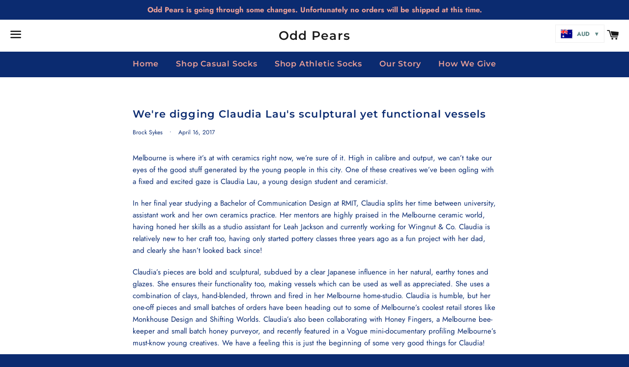

--- FILE ---
content_type: text/html; charset=utf-8
request_url: https://www.oddpears.com/blogs/blog/were-digging-claudia-laus-sculptural-yet-functional-vessels?page=1
body_size: 18671
content:
<!doctype html>
<html class="no-js" lang="en">
<head>

  <meta charset="utf-8">
  <meta http-equiv="X-UA-Compatible" content="IE=edge">
  <meta name="viewport" content="width=device-width,initial-scale=1">

  <meta name="theme-color" content="#ffffff">

  
    <link rel="shortcut icon" href="//www.oddpears.com/cdn/shop/files/op-logo_32x32.png?v=1613526316" type="image/png" />
  

  <link rel="canonical" href="https://www.oddpears.com/blogs/blog/were-digging-claudia-laus-sculptural-yet-functional-vessels">

  <title>
  We&#39;re digging Claudia Lau&#39;s sculptural yet functional vessels &ndash; Odd Pears
  </title>

  
    <meta name="description" content="Melbourne is where it’s at with ceramics right now, we’re sure of it. High in calibre and output, we can’t take our eyes of the good stuff generated by the young people in this city. One of these creatives we’ve been ogling with a fixed and excited gaze is Claudia Lau, a young design student and ceramicist. In her fina">
  

  <!-- /snippets/social-meta-tags.liquid -->




<meta property="og:site_name" content="Odd Pears">
<meta property="og:url" content="https://www.oddpears.com/blogs/blog/were-digging-claudia-laus-sculptural-yet-functional-vessels">
<meta property="og:title" content="We're digging Claudia Lau's sculptural yet functional vessels">
<meta property="og:type" content="article">
<meta property="og:description" content="Melbourne is where it’s at with ceramics right now, we’re sure of it. High in calibre and output, we can’t take our eyes of the good stuff generated by the young people in this city. One of these creatives we’ve been ogling with a fixed and excited gaze is Claudia Lau, a young design student and ceramicist.
In her final year studying a Bachelor of Communication Design at RMIT, Claudia splits her time between university, assistant work and her own ceramics practice. Her mentors are highly praised in the Melbourne ceramic world, having honed her skills as a studio assistant for Leah Jackson and currently working for Wingnut &amp; Co. Claudia is relatively new to her craft too, having only started pottery classes three years ago as a fun project with her dad, and clearly she hasn’t looked back since!
Claudia’s pieces are bold and sculptural, subdued by a clear Japanese influence in her natural, earthy tones and glazes. She ensures their functionality too, making vessels which can be used as well as appreciated. She uses a combination of clays, hand-blended, thrown and fired in her Melbourne home-studio. Claudia is humble, but her one-off pieces and small batches of orders have been heading out to some of Melbourne’s coolest retail stores like Monkhouse Design and Shifting Worlds. Claudia’s also been collaborating with Honey Fingers, a Melbourne bee-keeper and small batch honey purveyor, and recently featured in a Vogue mini-documentary profiling Melbourne’s must-know young creatives. We have a feeling this is just the beginning of some very good things for Claudia!

See more from Claudia Lau —
Website Instagram">

<meta property="og:image" content="http://www.oddpears.com/cdn/shop/articles/CL-cover_1200x1200.jpg?v=1492398833">
<meta property="og:image:secure_url" content="https://www.oddpears.com/cdn/shop/articles/CL-cover_1200x1200.jpg?v=1492398833">


<meta name="twitter:card" content="summary_large_image">
<meta name="twitter:title" content="We're digging Claudia Lau's sculptural yet functional vessels">
<meta name="twitter:description" content="Melbourne is where it’s at with ceramics right now, we’re sure of it. High in calibre and output, we can’t take our eyes of the good stuff generated by the young people in this city. One of these creatives we’ve been ogling with a fixed and excited gaze is Claudia Lau, a young design student and ceramicist.
In her final year studying a Bachelor of Communication Design at RMIT, Claudia splits her time between university, assistant work and her own ceramics practice. Her mentors are highly praised in the Melbourne ceramic world, having honed her skills as a studio assistant for Leah Jackson and currently working for Wingnut &amp; Co. Claudia is relatively new to her craft too, having only started pottery classes three years ago as a fun project with her dad, and clearly she hasn’t looked back since!
Claudia’s pieces are bold and sculptural, subdued by a clear Japanese influence in her natural, earthy tones and glazes. She ensures their functionality too, making vessels which can be used as well as appreciated. She uses a combination of clays, hand-blended, thrown and fired in her Melbourne home-studio. Claudia is humble, but her one-off pieces and small batches of orders have been heading out to some of Melbourne’s coolest retail stores like Monkhouse Design and Shifting Worlds. Claudia’s also been collaborating with Honey Fingers, a Melbourne bee-keeper and small batch honey purveyor, and recently featured in a Vogue mini-documentary profiling Melbourne’s must-know young creatives. We have a feeling this is just the beginning of some very good things for Claudia!

See more from Claudia Lau —
Website Instagram">


  <link href="//www.oddpears.com/cdn/shop/t/12/assets/theme.scss.css?v=12323255775019270441759259563" rel="stylesheet" type="text/css" media="all" />

  <script>
    window.theme = window.theme || {};
    theme.strings = {
      cartEmpty: "Your cart is currently empty.",
      savingHtml: "You're saving [savings]",
      addToCart: "Add to cart",
      soldOut: "Sold out",
      unavailable: "Unavailable",
      addressError: "Error looking up that address",
      addressNoResults: "No results for that address",
      addressQueryLimit: "You have exceeded the Google API usage limit. Consider upgrading to a \u003ca href=\"https:\/\/developers.google.com\/maps\/premium\/usage-limits\"\u003ePremium Plan\u003c\/a\u003e.",
      authError: "There was a problem authenticating your Google Maps API Key."
    };
    theme.settings = {
      cartType: "drawer",
      moneyFormat: "\u003cspan class=money\u003e${{amount}}\u003c\/span\u003e"
    };
  </script>

  <script src="//www.oddpears.com/cdn/shop/t/12/assets/lazysizes.min.js?v=155223123402716617051578908301" async="async"></script>

  

  <script src="//www.oddpears.com/cdn/shop/t/12/assets/vendor.js?v=141188699437036237251578908303" defer="defer"></script>

  <script src="//www.oddpears.com/cdn/shopifycloud/storefront/assets/themes_support/option_selection-b017cd28.js" defer="defer"></script>

  <script src="//www.oddpears.com/cdn/shop/t/12/assets/theme.js?v=63561349323262567961578908310" defer="defer"></script>

  <script>window.performance && window.performance.mark && window.performance.mark('shopify.content_for_header.start');</script><meta name="google-site-verification" content="1ossqO7kk8UD3Fj0upfUafRYZF0mejnfFLtBr4kBNDk">
<meta id="shopify-digital-wallet" name="shopify-digital-wallet" content="/2883586/digital_wallets/dialog">
<meta name="shopify-checkout-api-token" content="8b55a2a2a5eabf517a56eb33f8a5aa19">
<meta id="in-context-paypal-metadata" data-shop-id="2883586" data-venmo-supported="false" data-environment="production" data-locale="en_US" data-paypal-v4="true" data-currency="AUD">
<link rel="alternate" type="application/atom+xml" title="Feed" href="/blogs/blog.atom" />
<script async="async" src="/checkouts/internal/preloads.js?locale=en-AU"></script>
<link rel="preconnect" href="https://shop.app" crossorigin="anonymous">
<script async="async" src="https://shop.app/checkouts/internal/preloads.js?locale=en-AU&shop_id=2883586" crossorigin="anonymous"></script>
<script id="shopify-features" type="application/json">{"accessToken":"8b55a2a2a5eabf517a56eb33f8a5aa19","betas":["rich-media-storefront-analytics"],"domain":"www.oddpears.com","predictiveSearch":true,"shopId":2883586,"locale":"en"}</script>
<script>var Shopify = Shopify || {};
Shopify.shop = "oddpears.myshopify.com";
Shopify.locale = "en";
Shopify.currency = {"active":"AUD","rate":"1.0"};
Shopify.country = "AU";
Shopify.theme = {"name":"Boundless","id":80581984346,"schema_name":"Boundless","schema_version":"9.0.0","theme_store_id":766,"role":"main"};
Shopify.theme.handle = "null";
Shopify.theme.style = {"id":null,"handle":null};
Shopify.cdnHost = "www.oddpears.com/cdn";
Shopify.routes = Shopify.routes || {};
Shopify.routes.root = "/";</script>
<script type="module">!function(o){(o.Shopify=o.Shopify||{}).modules=!0}(window);</script>
<script>!function(o){function n(){var o=[];function n(){o.push(Array.prototype.slice.apply(arguments))}return n.q=o,n}var t=o.Shopify=o.Shopify||{};t.loadFeatures=n(),t.autoloadFeatures=n()}(window);</script>
<script>
  window.ShopifyPay = window.ShopifyPay || {};
  window.ShopifyPay.apiHost = "shop.app\/pay";
  window.ShopifyPay.redirectState = null;
</script>
<script id="shop-js-analytics" type="application/json">{"pageType":"article"}</script>
<script defer="defer" async type="module" src="//www.oddpears.com/cdn/shopifycloud/shop-js/modules/v2/client.init-shop-cart-sync_BT-GjEfc.en.esm.js"></script>
<script defer="defer" async type="module" src="//www.oddpears.com/cdn/shopifycloud/shop-js/modules/v2/chunk.common_D58fp_Oc.esm.js"></script>
<script defer="defer" async type="module" src="//www.oddpears.com/cdn/shopifycloud/shop-js/modules/v2/chunk.modal_xMitdFEc.esm.js"></script>
<script type="module">
  await import("//www.oddpears.com/cdn/shopifycloud/shop-js/modules/v2/client.init-shop-cart-sync_BT-GjEfc.en.esm.js");
await import("//www.oddpears.com/cdn/shopifycloud/shop-js/modules/v2/chunk.common_D58fp_Oc.esm.js");
await import("//www.oddpears.com/cdn/shopifycloud/shop-js/modules/v2/chunk.modal_xMitdFEc.esm.js");

  window.Shopify.SignInWithShop?.initShopCartSync?.({"fedCMEnabled":true,"windoidEnabled":true});

</script>
<script>
  window.Shopify = window.Shopify || {};
  if (!window.Shopify.featureAssets) window.Shopify.featureAssets = {};
  window.Shopify.featureAssets['shop-js'] = {"shop-cart-sync":["modules/v2/client.shop-cart-sync_DZOKe7Ll.en.esm.js","modules/v2/chunk.common_D58fp_Oc.esm.js","modules/v2/chunk.modal_xMitdFEc.esm.js"],"init-fed-cm":["modules/v2/client.init-fed-cm_B6oLuCjv.en.esm.js","modules/v2/chunk.common_D58fp_Oc.esm.js","modules/v2/chunk.modal_xMitdFEc.esm.js"],"shop-cash-offers":["modules/v2/client.shop-cash-offers_D2sdYoxE.en.esm.js","modules/v2/chunk.common_D58fp_Oc.esm.js","modules/v2/chunk.modal_xMitdFEc.esm.js"],"shop-login-button":["modules/v2/client.shop-login-button_QeVjl5Y3.en.esm.js","modules/v2/chunk.common_D58fp_Oc.esm.js","modules/v2/chunk.modal_xMitdFEc.esm.js"],"pay-button":["modules/v2/client.pay-button_DXTOsIq6.en.esm.js","modules/v2/chunk.common_D58fp_Oc.esm.js","modules/v2/chunk.modal_xMitdFEc.esm.js"],"shop-button":["modules/v2/client.shop-button_DQZHx9pm.en.esm.js","modules/v2/chunk.common_D58fp_Oc.esm.js","modules/v2/chunk.modal_xMitdFEc.esm.js"],"avatar":["modules/v2/client.avatar_BTnouDA3.en.esm.js"],"init-windoid":["modules/v2/client.init-windoid_CR1B-cfM.en.esm.js","modules/v2/chunk.common_D58fp_Oc.esm.js","modules/v2/chunk.modal_xMitdFEc.esm.js"],"init-shop-for-new-customer-accounts":["modules/v2/client.init-shop-for-new-customer-accounts_C_vY_xzh.en.esm.js","modules/v2/client.shop-login-button_QeVjl5Y3.en.esm.js","modules/v2/chunk.common_D58fp_Oc.esm.js","modules/v2/chunk.modal_xMitdFEc.esm.js"],"init-shop-email-lookup-coordinator":["modules/v2/client.init-shop-email-lookup-coordinator_BI7n9ZSv.en.esm.js","modules/v2/chunk.common_D58fp_Oc.esm.js","modules/v2/chunk.modal_xMitdFEc.esm.js"],"init-shop-cart-sync":["modules/v2/client.init-shop-cart-sync_BT-GjEfc.en.esm.js","modules/v2/chunk.common_D58fp_Oc.esm.js","modules/v2/chunk.modal_xMitdFEc.esm.js"],"shop-toast-manager":["modules/v2/client.shop-toast-manager_DiYdP3xc.en.esm.js","modules/v2/chunk.common_D58fp_Oc.esm.js","modules/v2/chunk.modal_xMitdFEc.esm.js"],"init-customer-accounts":["modules/v2/client.init-customer-accounts_D9ZNqS-Q.en.esm.js","modules/v2/client.shop-login-button_QeVjl5Y3.en.esm.js","modules/v2/chunk.common_D58fp_Oc.esm.js","modules/v2/chunk.modal_xMitdFEc.esm.js"],"init-customer-accounts-sign-up":["modules/v2/client.init-customer-accounts-sign-up_iGw4briv.en.esm.js","modules/v2/client.shop-login-button_QeVjl5Y3.en.esm.js","modules/v2/chunk.common_D58fp_Oc.esm.js","modules/v2/chunk.modal_xMitdFEc.esm.js"],"shop-follow-button":["modules/v2/client.shop-follow-button_CqMgW2wH.en.esm.js","modules/v2/chunk.common_D58fp_Oc.esm.js","modules/v2/chunk.modal_xMitdFEc.esm.js"],"checkout-modal":["modules/v2/client.checkout-modal_xHeaAweL.en.esm.js","modules/v2/chunk.common_D58fp_Oc.esm.js","modules/v2/chunk.modal_xMitdFEc.esm.js"],"shop-login":["modules/v2/client.shop-login_D91U-Q7h.en.esm.js","modules/v2/chunk.common_D58fp_Oc.esm.js","modules/v2/chunk.modal_xMitdFEc.esm.js"],"lead-capture":["modules/v2/client.lead-capture_BJmE1dJe.en.esm.js","modules/v2/chunk.common_D58fp_Oc.esm.js","modules/v2/chunk.modal_xMitdFEc.esm.js"],"payment-terms":["modules/v2/client.payment-terms_Ci9AEqFq.en.esm.js","modules/v2/chunk.common_D58fp_Oc.esm.js","modules/v2/chunk.modal_xMitdFEc.esm.js"]};
</script>
<script>(function() {
  var isLoaded = false;
  function asyncLoad() {
    if (isLoaded) return;
    isLoaded = true;
    var urls = ["https:\/\/d3f0kqa8h3si01.cloudfront.net\/scripts\/oddpears.20231225180939.scripttag.js?shop=oddpears.myshopify.com","https:\/\/cdn-scripts.signifyd.com\/shopify\/script-tag.js?shop=oddpears.myshopify.com","https:\/\/www.paypal.com\/tagmanager\/pptm.js?id=5af093e7-7b67-4f67-a548-63d318b081a9\u0026shop=oddpears.myshopify.com","\/\/code.tidio.co\/4qtii4pwhqpj5kuucsi1tl8g7lgbvu6j.js?shop=oddpears.myshopify.com"];
    for (var i = 0; i < urls.length; i++) {
      var s = document.createElement('script');
      s.type = 'text/javascript';
      s.async = true;
      s.src = urls[i];
      var x = document.getElementsByTagName('script')[0];
      x.parentNode.insertBefore(s, x);
    }
  };
  if(window.attachEvent) {
    window.attachEvent('onload', asyncLoad);
  } else {
    window.addEventListener('load', asyncLoad, false);
  }
})();</script>
<script id="__st">var __st={"a":2883586,"offset":-18000,"reqid":"c80f8318-1536-42ce-8758-f1494a69a457-1769258408","pageurl":"www.oddpears.com\/blogs\/blog\/were-digging-claudia-laus-sculptural-yet-functional-vessels?page=1","s":"articles-202687758","u":"773d59eaaf7b","p":"article","rtyp":"article","rid":202687758};</script>
<script>window.ShopifyPaypalV4VisibilityTracking = true;</script>
<script id="captcha-bootstrap">!function(){'use strict';const t='contact',e='account',n='new_comment',o=[[t,t],['blogs',n],['comments',n],[t,'customer']],c=[[e,'customer_login'],[e,'guest_login'],[e,'recover_customer_password'],[e,'create_customer']],r=t=>t.map((([t,e])=>`form[action*='/${t}']:not([data-nocaptcha='true']) input[name='form_type'][value='${e}']`)).join(','),a=t=>()=>t?[...document.querySelectorAll(t)].map((t=>t.form)):[];function s(){const t=[...o],e=r(t);return a(e)}const i='password',u='form_key',d=['recaptcha-v3-token','g-recaptcha-response','h-captcha-response',i],f=()=>{try{return window.sessionStorage}catch{return}},m='__shopify_v',_=t=>t.elements[u];function p(t,e,n=!1){try{const o=window.sessionStorage,c=JSON.parse(o.getItem(e)),{data:r}=function(t){const{data:e,action:n}=t;return t[m]||n?{data:e,action:n}:{data:t,action:n}}(c);for(const[e,n]of Object.entries(r))t.elements[e]&&(t.elements[e].value=n);n&&o.removeItem(e)}catch(o){console.error('form repopulation failed',{error:o})}}const l='form_type',E='cptcha';function T(t){t.dataset[E]=!0}const w=window,h=w.document,L='Shopify',v='ce_forms',y='captcha';let A=!1;((t,e)=>{const n=(g='f06e6c50-85a8-45c8-87d0-21a2b65856fe',I='https://cdn.shopify.com/shopifycloud/storefront-forms-hcaptcha/ce_storefront_forms_captcha_hcaptcha.v1.5.2.iife.js',D={infoText:'Protected by hCaptcha',privacyText:'Privacy',termsText:'Terms'},(t,e,n)=>{const o=w[L][v],c=o.bindForm;if(c)return c(t,g,e,D).then(n);var r;o.q.push([[t,g,e,D],n]),r=I,A||(h.body.append(Object.assign(h.createElement('script'),{id:'captcha-provider',async:!0,src:r})),A=!0)});var g,I,D;w[L]=w[L]||{},w[L][v]=w[L][v]||{},w[L][v].q=[],w[L][y]=w[L][y]||{},w[L][y].protect=function(t,e){n(t,void 0,e),T(t)},Object.freeze(w[L][y]),function(t,e,n,w,h,L){const[v,y,A,g]=function(t,e,n){const i=e?o:[],u=t?c:[],d=[...i,...u],f=r(d),m=r(i),_=r(d.filter((([t,e])=>n.includes(e))));return[a(f),a(m),a(_),s()]}(w,h,L),I=t=>{const e=t.target;return e instanceof HTMLFormElement?e:e&&e.form},D=t=>v().includes(t);t.addEventListener('submit',(t=>{const e=I(t);if(!e)return;const n=D(e)&&!e.dataset.hcaptchaBound&&!e.dataset.recaptchaBound,o=_(e),c=g().includes(e)&&(!o||!o.value);(n||c)&&t.preventDefault(),c&&!n&&(function(t){try{if(!f())return;!function(t){const e=f();if(!e)return;const n=_(t);if(!n)return;const o=n.value;o&&e.removeItem(o)}(t);const e=Array.from(Array(32),(()=>Math.random().toString(36)[2])).join('');!function(t,e){_(t)||t.append(Object.assign(document.createElement('input'),{type:'hidden',name:u})),t.elements[u].value=e}(t,e),function(t,e){const n=f();if(!n)return;const o=[...t.querySelectorAll(`input[type='${i}']`)].map((({name:t})=>t)),c=[...d,...o],r={};for(const[a,s]of new FormData(t).entries())c.includes(a)||(r[a]=s);n.setItem(e,JSON.stringify({[m]:1,action:t.action,data:r}))}(t,e)}catch(e){console.error('failed to persist form',e)}}(e),e.submit())}));const S=(t,e)=>{t&&!t.dataset[E]&&(n(t,e.some((e=>e===t))),T(t))};for(const o of['focusin','change'])t.addEventListener(o,(t=>{const e=I(t);D(e)&&S(e,y())}));const B=e.get('form_key'),M=e.get(l),P=B&&M;t.addEventListener('DOMContentLoaded',(()=>{const t=y();if(P)for(const e of t)e.elements[l].value===M&&p(e,B);[...new Set([...A(),...v().filter((t=>'true'===t.dataset.shopifyCaptcha))])].forEach((e=>S(e,t)))}))}(h,new URLSearchParams(w.location.search),n,t,e,['guest_login'])})(!0,!0)}();</script>
<script integrity="sha256-4kQ18oKyAcykRKYeNunJcIwy7WH5gtpwJnB7kiuLZ1E=" data-source-attribution="shopify.loadfeatures" defer="defer" src="//www.oddpears.com/cdn/shopifycloud/storefront/assets/storefront/load_feature-a0a9edcb.js" crossorigin="anonymous"></script>
<script crossorigin="anonymous" defer="defer" src="//www.oddpears.com/cdn/shopifycloud/storefront/assets/shopify_pay/storefront-65b4c6d7.js?v=20250812"></script>
<script data-source-attribution="shopify.dynamic_checkout.dynamic.init">var Shopify=Shopify||{};Shopify.PaymentButton=Shopify.PaymentButton||{isStorefrontPortableWallets:!0,init:function(){window.Shopify.PaymentButton.init=function(){};var t=document.createElement("script");t.src="https://www.oddpears.com/cdn/shopifycloud/portable-wallets/latest/portable-wallets.en.js",t.type="module",document.head.appendChild(t)}};
</script>
<script data-source-attribution="shopify.dynamic_checkout.buyer_consent">
  function portableWalletsHideBuyerConsent(e){var t=document.getElementById("shopify-buyer-consent"),n=document.getElementById("shopify-subscription-policy-button");t&&n&&(t.classList.add("hidden"),t.setAttribute("aria-hidden","true"),n.removeEventListener("click",e))}function portableWalletsShowBuyerConsent(e){var t=document.getElementById("shopify-buyer-consent"),n=document.getElementById("shopify-subscription-policy-button");t&&n&&(t.classList.remove("hidden"),t.removeAttribute("aria-hidden"),n.addEventListener("click",e))}window.Shopify?.PaymentButton&&(window.Shopify.PaymentButton.hideBuyerConsent=portableWalletsHideBuyerConsent,window.Shopify.PaymentButton.showBuyerConsent=portableWalletsShowBuyerConsent);
</script>
<script data-source-attribution="shopify.dynamic_checkout.cart.bootstrap">document.addEventListener("DOMContentLoaded",(function(){function t(){return document.querySelector("shopify-accelerated-checkout-cart, shopify-accelerated-checkout")}if(t())Shopify.PaymentButton.init();else{new MutationObserver((function(e,n){t()&&(Shopify.PaymentButton.init(),n.disconnect())})).observe(document.body,{childList:!0,subtree:!0})}}));
</script>
<link id="shopify-accelerated-checkout-styles" rel="stylesheet" media="screen" href="https://www.oddpears.com/cdn/shopifycloud/portable-wallets/latest/accelerated-checkout-backwards-compat.css" crossorigin="anonymous">
<style id="shopify-accelerated-checkout-cart">
        #shopify-buyer-consent {
  margin-top: 1em;
  display: inline-block;
  width: 100%;
}

#shopify-buyer-consent.hidden {
  display: none;
}

#shopify-subscription-policy-button {
  background: none;
  border: none;
  padding: 0;
  text-decoration: underline;
  font-size: inherit;
  cursor: pointer;
}

#shopify-subscription-policy-button::before {
  box-shadow: none;
}

      </style>

<script>window.performance && window.performance.mark && window.performance.mark('shopify.content_for_header.end');</script>

<link href="https://monorail-edge.shopifysvc.com" rel="dns-prefetch">
<script>(function(){if ("sendBeacon" in navigator && "performance" in window) {try {var session_token_from_headers = performance.getEntriesByType('navigation')[0].serverTiming.find(x => x.name == '_s').description;} catch {var session_token_from_headers = undefined;}var session_cookie_matches = document.cookie.match(/_shopify_s=([^;]*)/);var session_token_from_cookie = session_cookie_matches && session_cookie_matches.length === 2 ? session_cookie_matches[1] : "";var session_token = session_token_from_headers || session_token_from_cookie || "";function handle_abandonment_event(e) {var entries = performance.getEntries().filter(function(entry) {return /monorail-edge.shopifysvc.com/.test(entry.name);});if (!window.abandonment_tracked && entries.length === 0) {window.abandonment_tracked = true;var currentMs = Date.now();var navigation_start = performance.timing.navigationStart;var payload = {shop_id: 2883586,url: window.location.href,navigation_start,duration: currentMs - navigation_start,session_token,page_type: "article"};window.navigator.sendBeacon("https://monorail-edge.shopifysvc.com/v1/produce", JSON.stringify({schema_id: "online_store_buyer_site_abandonment/1.1",payload: payload,metadata: {event_created_at_ms: currentMs,event_sent_at_ms: currentMs}}));}}window.addEventListener('pagehide', handle_abandonment_event);}}());</script>
<script id="web-pixels-manager-setup">(function e(e,d,r,n,o){if(void 0===o&&(o={}),!Boolean(null===(a=null===(i=window.Shopify)||void 0===i?void 0:i.analytics)||void 0===a?void 0:a.replayQueue)){var i,a;window.Shopify=window.Shopify||{};var t=window.Shopify;t.analytics=t.analytics||{};var s=t.analytics;s.replayQueue=[],s.publish=function(e,d,r){return s.replayQueue.push([e,d,r]),!0};try{self.performance.mark("wpm:start")}catch(e){}var l=function(){var e={modern:/Edge?\/(1{2}[4-9]|1[2-9]\d|[2-9]\d{2}|\d{4,})\.\d+(\.\d+|)|Firefox\/(1{2}[4-9]|1[2-9]\d|[2-9]\d{2}|\d{4,})\.\d+(\.\d+|)|Chrom(ium|e)\/(9{2}|\d{3,})\.\d+(\.\d+|)|(Maci|X1{2}).+ Version\/(15\.\d+|(1[6-9]|[2-9]\d|\d{3,})\.\d+)([,.]\d+|)( \(\w+\)|)( Mobile\/\w+|) Safari\/|Chrome.+OPR\/(9{2}|\d{3,})\.\d+\.\d+|(CPU[ +]OS|iPhone[ +]OS|CPU[ +]iPhone|CPU IPhone OS|CPU iPad OS)[ +]+(15[._]\d+|(1[6-9]|[2-9]\d|\d{3,})[._]\d+)([._]\d+|)|Android:?[ /-](13[3-9]|1[4-9]\d|[2-9]\d{2}|\d{4,})(\.\d+|)(\.\d+|)|Android.+Firefox\/(13[5-9]|1[4-9]\d|[2-9]\d{2}|\d{4,})\.\d+(\.\d+|)|Android.+Chrom(ium|e)\/(13[3-9]|1[4-9]\d|[2-9]\d{2}|\d{4,})\.\d+(\.\d+|)|SamsungBrowser\/([2-9]\d|\d{3,})\.\d+/,legacy:/Edge?\/(1[6-9]|[2-9]\d|\d{3,})\.\d+(\.\d+|)|Firefox\/(5[4-9]|[6-9]\d|\d{3,})\.\d+(\.\d+|)|Chrom(ium|e)\/(5[1-9]|[6-9]\d|\d{3,})\.\d+(\.\d+|)([\d.]+$|.*Safari\/(?![\d.]+ Edge\/[\d.]+$))|(Maci|X1{2}).+ Version\/(10\.\d+|(1[1-9]|[2-9]\d|\d{3,})\.\d+)([,.]\d+|)( \(\w+\)|)( Mobile\/\w+|) Safari\/|Chrome.+OPR\/(3[89]|[4-9]\d|\d{3,})\.\d+\.\d+|(CPU[ +]OS|iPhone[ +]OS|CPU[ +]iPhone|CPU IPhone OS|CPU iPad OS)[ +]+(10[._]\d+|(1[1-9]|[2-9]\d|\d{3,})[._]\d+)([._]\d+|)|Android:?[ /-](13[3-9]|1[4-9]\d|[2-9]\d{2}|\d{4,})(\.\d+|)(\.\d+|)|Mobile Safari.+OPR\/([89]\d|\d{3,})\.\d+\.\d+|Android.+Firefox\/(13[5-9]|1[4-9]\d|[2-9]\d{2}|\d{4,})\.\d+(\.\d+|)|Android.+Chrom(ium|e)\/(13[3-9]|1[4-9]\d|[2-9]\d{2}|\d{4,})\.\d+(\.\d+|)|Android.+(UC? ?Browser|UCWEB|U3)[ /]?(15\.([5-9]|\d{2,})|(1[6-9]|[2-9]\d|\d{3,})\.\d+)\.\d+|SamsungBrowser\/(5\.\d+|([6-9]|\d{2,})\.\d+)|Android.+MQ{2}Browser\/(14(\.(9|\d{2,})|)|(1[5-9]|[2-9]\d|\d{3,})(\.\d+|))(\.\d+|)|K[Aa][Ii]OS\/(3\.\d+|([4-9]|\d{2,})\.\d+)(\.\d+|)/},d=e.modern,r=e.legacy,n=navigator.userAgent;return n.match(d)?"modern":n.match(r)?"legacy":"unknown"}(),u="modern"===l?"modern":"legacy",c=(null!=n?n:{modern:"",legacy:""})[u],f=function(e){return[e.baseUrl,"/wpm","/b",e.hashVersion,"modern"===e.buildTarget?"m":"l",".js"].join("")}({baseUrl:d,hashVersion:r,buildTarget:u}),m=function(e){var d=e.version,r=e.bundleTarget,n=e.surface,o=e.pageUrl,i=e.monorailEndpoint;return{emit:function(e){var a=e.status,t=e.errorMsg,s=(new Date).getTime(),l=JSON.stringify({metadata:{event_sent_at_ms:s},events:[{schema_id:"web_pixels_manager_load/3.1",payload:{version:d,bundle_target:r,page_url:o,status:a,surface:n,error_msg:t},metadata:{event_created_at_ms:s}}]});if(!i)return console&&console.warn&&console.warn("[Web Pixels Manager] No Monorail endpoint provided, skipping logging."),!1;try{return self.navigator.sendBeacon.bind(self.navigator)(i,l)}catch(e){}var u=new XMLHttpRequest;try{return u.open("POST",i,!0),u.setRequestHeader("Content-Type","text/plain"),u.send(l),!0}catch(e){return console&&console.warn&&console.warn("[Web Pixels Manager] Got an unhandled error while logging to Monorail."),!1}}}}({version:r,bundleTarget:l,surface:e.surface,pageUrl:self.location.href,monorailEndpoint:e.monorailEndpoint});try{o.browserTarget=l,function(e){var d=e.src,r=e.async,n=void 0===r||r,o=e.onload,i=e.onerror,a=e.sri,t=e.scriptDataAttributes,s=void 0===t?{}:t,l=document.createElement("script"),u=document.querySelector("head"),c=document.querySelector("body");if(l.async=n,l.src=d,a&&(l.integrity=a,l.crossOrigin="anonymous"),s)for(var f in s)if(Object.prototype.hasOwnProperty.call(s,f))try{l.dataset[f]=s[f]}catch(e){}if(o&&l.addEventListener("load",o),i&&l.addEventListener("error",i),u)u.appendChild(l);else{if(!c)throw new Error("Did not find a head or body element to append the script");c.appendChild(l)}}({src:f,async:!0,onload:function(){if(!function(){var e,d;return Boolean(null===(d=null===(e=window.Shopify)||void 0===e?void 0:e.analytics)||void 0===d?void 0:d.initialized)}()){var d=window.webPixelsManager.init(e)||void 0;if(d){var r=window.Shopify.analytics;r.replayQueue.forEach((function(e){var r=e[0],n=e[1],o=e[2];d.publishCustomEvent(r,n,o)})),r.replayQueue=[],r.publish=d.publishCustomEvent,r.visitor=d.visitor,r.initialized=!0}}},onerror:function(){return m.emit({status:"failed",errorMsg:"".concat(f," has failed to load")})},sri:function(e){var d=/^sha384-[A-Za-z0-9+/=]+$/;return"string"==typeof e&&d.test(e)}(c)?c:"",scriptDataAttributes:o}),m.emit({status:"loading"})}catch(e){m.emit({status:"failed",errorMsg:(null==e?void 0:e.message)||"Unknown error"})}}})({shopId: 2883586,storefrontBaseUrl: "https://www.oddpears.com",extensionsBaseUrl: "https://extensions.shopifycdn.com/cdn/shopifycloud/web-pixels-manager",monorailEndpoint: "https://monorail-edge.shopifysvc.com/unstable/produce_batch",surface: "storefront-renderer",enabledBetaFlags: ["2dca8a86"],webPixelsConfigList: [{"id":"63439040","eventPayloadVersion":"v1","runtimeContext":"LAX","scriptVersion":"1","type":"CUSTOM","privacyPurposes":["MARKETING"],"name":"Meta pixel (migrated)"},{"id":"76284096","eventPayloadVersion":"v1","runtimeContext":"LAX","scriptVersion":"1","type":"CUSTOM","privacyPurposes":["ANALYTICS"],"name":"Google Analytics tag (migrated)"},{"id":"shopify-app-pixel","configuration":"{}","eventPayloadVersion":"v1","runtimeContext":"STRICT","scriptVersion":"0450","apiClientId":"shopify-pixel","type":"APP","privacyPurposes":["ANALYTICS","MARKETING"]},{"id":"shopify-custom-pixel","eventPayloadVersion":"v1","runtimeContext":"LAX","scriptVersion":"0450","apiClientId":"shopify-pixel","type":"CUSTOM","privacyPurposes":["ANALYTICS","MARKETING"]}],isMerchantRequest: false,initData: {"shop":{"name":"Odd Pears","paymentSettings":{"currencyCode":"AUD"},"myshopifyDomain":"oddpears.myshopify.com","countryCode":"AU","storefrontUrl":"https:\/\/www.oddpears.com"},"customer":null,"cart":null,"checkout":null,"productVariants":[],"purchasingCompany":null},},"https://www.oddpears.com/cdn","fcfee988w5aeb613cpc8e4bc33m6693e112",{"modern":"","legacy":""},{"shopId":"2883586","storefrontBaseUrl":"https:\/\/www.oddpears.com","extensionBaseUrl":"https:\/\/extensions.shopifycdn.com\/cdn\/shopifycloud\/web-pixels-manager","surface":"storefront-renderer","enabledBetaFlags":"[\"2dca8a86\"]","isMerchantRequest":"false","hashVersion":"fcfee988w5aeb613cpc8e4bc33m6693e112","publish":"custom","events":"[[\"page_viewed\",{}]]"});</script><script>
  window.ShopifyAnalytics = window.ShopifyAnalytics || {};
  window.ShopifyAnalytics.meta = window.ShopifyAnalytics.meta || {};
  window.ShopifyAnalytics.meta.currency = 'AUD';
  var meta = {"page":{"pageType":"article","resourceType":"article","resourceId":202687758,"requestId":"c80f8318-1536-42ce-8758-f1494a69a457-1769258408"}};
  for (var attr in meta) {
    window.ShopifyAnalytics.meta[attr] = meta[attr];
  }
</script>
<script class="analytics">
  (function () {
    var customDocumentWrite = function(content) {
      var jquery = null;

      if (window.jQuery) {
        jquery = window.jQuery;
      } else if (window.Checkout && window.Checkout.$) {
        jquery = window.Checkout.$;
      }

      if (jquery) {
        jquery('body').append(content);
      }
    };

    var hasLoggedConversion = function(token) {
      if (token) {
        return document.cookie.indexOf('loggedConversion=' + token) !== -1;
      }
      return false;
    }

    var setCookieIfConversion = function(token) {
      if (token) {
        var twoMonthsFromNow = new Date(Date.now());
        twoMonthsFromNow.setMonth(twoMonthsFromNow.getMonth() + 2);

        document.cookie = 'loggedConversion=' + token + '; expires=' + twoMonthsFromNow;
      }
    }

    var trekkie = window.ShopifyAnalytics.lib = window.trekkie = window.trekkie || [];
    if (trekkie.integrations) {
      return;
    }
    trekkie.methods = [
      'identify',
      'page',
      'ready',
      'track',
      'trackForm',
      'trackLink'
    ];
    trekkie.factory = function(method) {
      return function() {
        var args = Array.prototype.slice.call(arguments);
        args.unshift(method);
        trekkie.push(args);
        return trekkie;
      };
    };
    for (var i = 0; i < trekkie.methods.length; i++) {
      var key = trekkie.methods[i];
      trekkie[key] = trekkie.factory(key);
    }
    trekkie.load = function(config) {
      trekkie.config = config || {};
      trekkie.config.initialDocumentCookie = document.cookie;
      var first = document.getElementsByTagName('script')[0];
      var script = document.createElement('script');
      script.type = 'text/javascript';
      script.onerror = function(e) {
        var scriptFallback = document.createElement('script');
        scriptFallback.type = 'text/javascript';
        scriptFallback.onerror = function(error) {
                var Monorail = {
      produce: function produce(monorailDomain, schemaId, payload) {
        var currentMs = new Date().getTime();
        var event = {
          schema_id: schemaId,
          payload: payload,
          metadata: {
            event_created_at_ms: currentMs,
            event_sent_at_ms: currentMs
          }
        };
        return Monorail.sendRequest("https://" + monorailDomain + "/v1/produce", JSON.stringify(event));
      },
      sendRequest: function sendRequest(endpointUrl, payload) {
        // Try the sendBeacon API
        if (window && window.navigator && typeof window.navigator.sendBeacon === 'function' && typeof window.Blob === 'function' && !Monorail.isIos12()) {
          var blobData = new window.Blob([payload], {
            type: 'text/plain'
          });

          if (window.navigator.sendBeacon(endpointUrl, blobData)) {
            return true;
          } // sendBeacon was not successful

        } // XHR beacon

        var xhr = new XMLHttpRequest();

        try {
          xhr.open('POST', endpointUrl);
          xhr.setRequestHeader('Content-Type', 'text/plain');
          xhr.send(payload);
        } catch (e) {
          console.log(e);
        }

        return false;
      },
      isIos12: function isIos12() {
        return window.navigator.userAgent.lastIndexOf('iPhone; CPU iPhone OS 12_') !== -1 || window.navigator.userAgent.lastIndexOf('iPad; CPU OS 12_') !== -1;
      }
    };
    Monorail.produce('monorail-edge.shopifysvc.com',
      'trekkie_storefront_load_errors/1.1',
      {shop_id: 2883586,
      theme_id: 80581984346,
      app_name: "storefront",
      context_url: window.location.href,
      source_url: "//www.oddpears.com/cdn/s/trekkie.storefront.8d95595f799fbf7e1d32231b9a28fd43b70c67d3.min.js"});

        };
        scriptFallback.async = true;
        scriptFallback.src = '//www.oddpears.com/cdn/s/trekkie.storefront.8d95595f799fbf7e1d32231b9a28fd43b70c67d3.min.js';
        first.parentNode.insertBefore(scriptFallback, first);
      };
      script.async = true;
      script.src = '//www.oddpears.com/cdn/s/trekkie.storefront.8d95595f799fbf7e1d32231b9a28fd43b70c67d3.min.js';
      first.parentNode.insertBefore(script, first);
    };
    trekkie.load(
      {"Trekkie":{"appName":"storefront","development":false,"defaultAttributes":{"shopId":2883586,"isMerchantRequest":null,"themeId":80581984346,"themeCityHash":"5633038368009487877","contentLanguage":"en","currency":"AUD","eventMetadataId":"7579ce75-5bd4-46d7-9537-407b56aac16c"},"isServerSideCookieWritingEnabled":true,"monorailRegion":"shop_domain","enabledBetaFlags":["65f19447"]},"Session Attribution":{},"S2S":{"facebookCapiEnabled":false,"source":"trekkie-storefront-renderer","apiClientId":580111}}
    );

    var loaded = false;
    trekkie.ready(function() {
      if (loaded) return;
      loaded = true;

      window.ShopifyAnalytics.lib = window.trekkie;

      var originalDocumentWrite = document.write;
      document.write = customDocumentWrite;
      try { window.ShopifyAnalytics.merchantGoogleAnalytics.call(this); } catch(error) {};
      document.write = originalDocumentWrite;

      window.ShopifyAnalytics.lib.page(null,{"pageType":"article","resourceType":"article","resourceId":202687758,"requestId":"c80f8318-1536-42ce-8758-f1494a69a457-1769258408","shopifyEmitted":true});

      var match = window.location.pathname.match(/checkouts\/(.+)\/(thank_you|post_purchase)/)
      var token = match? match[1]: undefined;
      if (!hasLoggedConversion(token)) {
        setCookieIfConversion(token);
        
      }
    });


        var eventsListenerScript = document.createElement('script');
        eventsListenerScript.async = true;
        eventsListenerScript.src = "//www.oddpears.com/cdn/shopifycloud/storefront/assets/shop_events_listener-3da45d37.js";
        document.getElementsByTagName('head')[0].appendChild(eventsListenerScript);

})();</script>
  <script>
  if (!window.ga || (window.ga && typeof window.ga !== 'function')) {
    window.ga = function ga() {
      (window.ga.q = window.ga.q || []).push(arguments);
      if (window.Shopify && window.Shopify.analytics && typeof window.Shopify.analytics.publish === 'function') {
        window.Shopify.analytics.publish("ga_stub_called", {}, {sendTo: "google_osp_migration"});
      }
      console.error("Shopify's Google Analytics stub called with:", Array.from(arguments), "\nSee https://help.shopify.com/manual/promoting-marketing/pixels/pixel-migration#google for more information.");
    };
    if (window.Shopify && window.Shopify.analytics && typeof window.Shopify.analytics.publish === 'function') {
      window.Shopify.analytics.publish("ga_stub_initialized", {}, {sendTo: "google_osp_migration"});
    }
  }
</script>
<script
  defer
  src="https://www.oddpears.com/cdn/shopifycloud/perf-kit/shopify-perf-kit-3.0.4.min.js"
  data-application="storefront-renderer"
  data-shop-id="2883586"
  data-render-region="gcp-us-east1"
  data-page-type="article"
  data-theme-instance-id="80581984346"
  data-theme-name="Boundless"
  data-theme-version="9.0.0"
  data-monorail-region="shop_domain"
  data-resource-timing-sampling-rate="10"
  data-shs="true"
  data-shs-beacon="true"
  data-shs-export-with-fetch="true"
  data-shs-logs-sample-rate="1"
  data-shs-beacon-endpoint="https://www.oddpears.com/api/collect"
></script>
</head>

<body id="we-39-re-digging-claudia-lau-39-s-sculptural-yet-functional-vessels" class="template-article">
  <div id="SearchDrawer" class="search-bar drawer drawer--top">
    <div class="search-bar__table">
      <form action="/search" method="get" class="search-bar__table-cell search-bar__form" role="search">
        <div class="search-bar__table">
          <div class="search-bar__table-cell search-bar__icon-cell">
            <button type="submit" class="search-bar__icon-button search-bar__submit">
              <span class="icon icon-search" aria-hidden="true"></span>
              <span class="icon__fallback-text">Search</span>
            </button>
          </div>
          <div class="search-bar__table-cell">
            <input type="search" id="SearchInput" name="q" value="" placeholder="Search our store" aria-label="Search our store" class="search-bar__input">
          </div>
        </div>
      </form>
      <div class="search-bar__table-cell text-right">
        <button type="button" class="search-bar__icon-button search-bar__close js-drawer-close">
          <span class="icon icon-x" aria-hidden="true"></span>
          <span class="icon__fallback-text">close (esc)</span>
        </button>
      </div>
    </div>
  </div>
  <div id="NavDrawer" class="drawer drawer--left">
  <div id="shopify-section-sidebar-menu" class="shopify-section sidebar-menu-section"><div class="drawer__header" data-section-id="sidebar-menu" data-section-type="sidebar-menu-section">
  <div class="drawer__close">
    <button type="button" class="drawer__close-button js-drawer-close">
      <span class="icon icon-x" aria-hidden="true"></span>
      <span class="icon__fallback-text">Close menu</span>
    </button>
  </div>
</div>
<div class="drawer__inner">
  <ul class="drawer-nav">
    
      
      
        <li class="drawer-nav__item">
          <a href="/" class="drawer-nav__link h2">Home</a>
        </li>
      
    
      
      
        <li class="drawer-nav__item">
          <a href="/collections/casual-socks" class="drawer-nav__link h2">Shop Casual Socks</a>
        </li>
      
    
      
      
        <li class="drawer-nav__item">
          <a href="/collections/athletic-socks" class="drawer-nav__link h2">Shop Athletic Socks</a>
        </li>
      
    
      
      
        <li class="drawer-nav__item">
          <a href="/pages/our-story" class="drawer-nav__link h2">Our Story</a>
        </li>
      
    
      
      
        <li class="drawer-nav__item">
          <a href="/pages/one-pear-one-dollar" class="drawer-nav__link h2">How We Give</a>
        </li>
      
    

    <li class="drawer-nav__spacer"></li>

    
      
        <li class="drawer-nav__item drawer-nav__item--secondary">
          <a href="/account/login" id="customer_login_link">Log in</a>
        </li>
        <li class="drawer-nav__item drawer-nav__item--secondary">
          <a href="/account/register" id="customer_register_link">Create account</a>
        </li>
      
    
    
      <li class="drawer-nav__item drawer-nav__item--secondary"><a href="/pages/contact-us">Contact Us</a></li>
    
      <li class="drawer-nav__item drawer-nav__item--secondary"><a href="/pages/faq">FAQ</a></li>
    
      <li class="drawer-nav__item drawer-nav__item--secondary"><a href="/pages/terms-and-conditions">Terms and Privacy</a></li>
    
      <li class="drawer-nav__item drawer-nav__item--secondary"><a href="/blogs/blog">Blog</a></li>
    
      <li class="drawer-nav__item drawer-nav__item--secondary"><a href="/pages/shipping-and-returns">Shipping</a></li>
    
  </ul>

  <ul class="list--inline social-icons social-icons--drawer">
    
    
    
    
    
    
    
    
    
    
  </ul>
</div>




</div>
  </div>
  <div id="CartDrawer" class="drawer drawer--right drawer--has-fixed-footer">
    <div class="drawer__header">
      <div class="drawer__close">
        <button type="button" class="drawer__close-button js-drawer-close">
          <span class="icon icon-x" aria-hidden="true"></span>
          <span class="icon__fallback-text">Close cart</span>
        </button>
      </div>
    </div>
    <div class="drawer__inner">
      <div id="CartContainer">
      </div>
    </div>
  </div>

  <div id="PageContainer">
    <div id="shopify-section-announcement-bar" class="shopify-section">
  
    <style>
      .announcement-bar {
        background-color: #0b2b70;
      }

      .announcement-bar--link:hover {
        

        
          
          background-color: #1143ae;
        
      }

      .announcement-bar__message {
        color: #eba098;
      }
    </style>

    
      <div class="announcement-bar">
    

      <p class="announcement-bar__message">Odd Pears is going through some changes. Unfortunately no orders will be shipped at this time.</p>

    
      </div>
    

  





</div>

    <div class="site-header-wrapper">
      <div class="site-header-container">
        <div id="shopify-section-header" class="shopify-section header-section"><style>
  .site-header__logo img {
    max-width: 180px;
  }
  @media screen and (max-width: 749px) {
    .site-header__logo img {
      max-width: 100%;
    }
  }
</style>

<header class="site-header" role="banner" data-section-id="header" data-section-type="header-section">
  <div class="grid grid--no-gutters grid--table site-header__inner">
    <div class="grid__item one-third medium-up--one-sixth">
      <button type="button" class="site-header__link text-link site-header__toggle-nav js-drawer-open-left">
        <span class="icon icon-hamburger" aria-hidden="true"></span>
        <span class="icon__fallback-text">Menu</span>
      </button>
    </div>
    <div class="grid__item one-third medium-up--two-thirds">
      <div class="site-header__logo h1" itemscope itemtype="http://schema.org/Organization"><a href="/" class="site-header__link site-header__logo-link" itemprop="url">Odd Pears</a></div>
    </div>

    <div class="grid__item one-third medium-up--one-sixth text-right">
      <a href="/search" class="site-header__link site-header__search js-drawer-open-top">
        <span class="icon icon-search" aria-hidden="true"></span>
        <span class="icon__fallback-text">Search</span>
      </a>
      <a href="/cart" class="site-header__link site-header__cart cart-link js-drawer-open-right">
        <span class="icon icon-cart" aria-hidden="true"></span>
        <span class="icon__fallback-text">Cart</span>
      </a>
    </div>
  </div>
</header>



</div>

        <div class="action-area"><!-- action bar section -->
<div id="shopify-section-action-bar" class="shopify-section action-bar-section"><!-- snippets/action-bar.liquid -->






  
  <div class="action-bar-wrapper  " data-section-id="action-bar" data-section-type="action-bar-section">


    <nav class="action-bar action-bar--has-menu" role="presentation">
      <ul class="action-bar__menu--main action-bar__menu list--inline  action-bar--show" id="SiteNav" role="navigation">
        
        
          
          
            <li class="action-bar__menu-item ">
              <a href="/" class="action-bar__link">Home</a>
            </li>
          
        
          
          
            <li class="action-bar__menu-item ">
              <a href="/collections/casual-socks" class="action-bar__link">Shop Casual Socks</a>
            </li>
          
        
          
          
            <li class="action-bar__menu-item ">
              <a href="/collections/athletic-socks" class="action-bar__link">Shop Athletic Socks</a>
            </li>
          
        
          
          
            <li class="action-bar__menu-item ">
              <a href="/pages/our-story" class="action-bar__link">Our Story</a>
            </li>
          
        
          
          
            <li class="action-bar__menu-item ">
              <a href="/pages/one-pear-one-dollar" class="action-bar__link">How We Give</a>
            </li>
          
        
      </ul>

      
        
        
      
        
        
      
        
        
      
        
        
      
        
        
      
    </nav>
  </div>




</div>
</div>
      </div>
    </div>

    <main class="main-content" role="main">
      

<div id="shopify-section-article-template" class="shopify-section">





<div class="page-width page-container" itemscope itemtype="http://schema.org/Article">
  <header class="section-header">
    <h1 class="h2">We're digging Claudia Lau's sculptural yet functional vessels</h1>
    <ul class="list--inline article-meta txt--minor">
      <li>Brock Sykes</li>
      
      <li class="list--inline__separator"><time datetime="2017-04-16T22:13:00Z">April 16, 2017</time></li>
    </ul>
  </header>

  <article class="rte rte--indented-images" itemprop="articleBody">
    <p class="p1"><span class="s1">Melbourne is where it’s at with ceramics right now, we’re sure of it. High in calibre and output, we can’t take our eyes of the good stuff generated by the young people in this city. One of these creatives we’ve been ogling with a fixed and excited gaze is Claudia Lau, a young design student and ceramicist.</span></p>
<p class="p1"><span class="s1">In her final year studying a Bachelor of Communication Design at RMIT, Claudia splits her time between university, assistant work and her own ceramics practice. Her mentors are highly praised in the Melbourne ceramic world, having honed her skills as a studio assistant for Leah Jackson and currently working for Wingnut &amp; Co. Claudia is relatively new to her craft too, having only started pottery classes three years ago as a fun project with her dad, and clearly she hasn’t looked back since!</span></p>
<p class="p1"><span class="s1">Claudia’s pieces are bold and sculptural, subdued by a clear Japanese influence in her natural, earthy tones and glazes. She ensures their functionality too, making vessels which can be used as well as appreciated. She uses a combination of clays, hand-blended, thrown and fired in her Melbourne home-studio. Claudia is humble, but her one-off pieces and small batches of orders have been heading out to some of Melbourne’s coolest retail stores like Monkhouse Design and Shifting Worlds. Claudia’s also been collaborating with Honey Fingers, a Melbourne bee-keeper and small batch honey purveyor, and recently featured in a Vogue mini-documentary profiling Melbourne’s must-know young creatives. We have a feeling this is just the beginning of some very good things for Claudia!</span></p>
<p class="p2"><span class="s1"><img src="//cdn.shopify.com/s/files/1/0288/3586/files/CCLAUDD_MonkHouseDesign_StudioVisit_0_5_1024x1024_19f2461d-4f66-4c13-b735-ac5486ee6328_1024x1024.jpg?v=1492398713" alt=""><img src="//cdn.shopify.com/s/files/1/0288/3586/files/29490035_copy-crop-u376_1024x1024.jpg?v=1492398278" alt=""><img src="//cdn.shopify.com/s/files/1/0288/3586/files/0G4A5126_1024x1024.jpg?v=1492398521" alt=""><img src="//cdn.shopify.com/s/files/1/0288/3586/files/Screen_Shot_2017-04-17_at_1.06.52_pm_1024x1024.png?v=1492398552" alt=""><img src="//cdn.shopify.com/s/files/1/0288/3586/files/Screen_Shot_2017-04-17_at_1.07.12_pm_1024x1024.png?v=1492398605" alt=""><img src="//cdn.shopify.com/s/files/1/0288/3586/files/Screen_Shot_2017-04-17_at_1.09.18_pm_1024x1024.png?v=1492398686" alt=""></span></p>
<p class="p1"><span class="s1">See more from Claudia Lau —</span></p>
<p class="p1"><span class="s1"><a href="http://cclaudd.co/" target="_blank">Website</a><br> <a href="https://www.instagram.com/cclaudd/" target="_blank">Instagram</a></span></p>
  </article>

  
    <hr class="hr--clear">
    <h3 class="h2">Share this post</h3>
    <!-- /snippets/social-sharing.liquid -->
<div class="social-sharing" data-permalink="">

  
    <a target="_blank" href="//www.facebook.com/sharer.php?u=https://www.oddpears.com/blogs/blog/were-digging-claudia-laus-sculptural-yet-functional-vessels" class="share-facebook" title="Share on Facebook">
      <span class="icon icon-facebook" aria-hidden="true"></span>
      <span class="share-title" aria-hidden="true">Share</span>
      <span class="visually-hidden">Share on Facebook</span>
    </a>
  

  
    <a target="_blank" href="//twitter.com/share?text=We're%20digging%20Claudia%20Lau's%20sculptural%20yet%20functional%20vessels&amp;url=https://www.oddpears.com/blogs/blog/were-digging-claudia-laus-sculptural-yet-functional-vessels" class="share-twitter" title="Tweet on Twitter">
      <span class="icon icon-twitter" aria-hidden="true"></span>
      <span class="share-title" aria-hidden="true">Tweet</span>
      <span class="visually-hidden">Tweet on Twitter</span>
    </a>
  

  
    <a target="_blank" href="http://pinterest.com/pin/create/button/?url=https://www.oddpears.com/blogs/blog/were-digging-claudia-laus-sculptural-yet-functional-vessels&amp;media=//www.oddpears.com/cdn/shop/articles/CL-cover_1024x1024.jpg?v=1492398833&amp;description=We're%20digging%20Claudia%20Lau's%20sculptural%20yet%20functional%20vessels" class="share-pinterest" title="Pin on Pinterest">
      <span class="icon icon-pinterest" aria-hidden="true"></span>
      <span class="share-title" aria-hidden="true">Pin it</span>
      <span class="visually-hidden">Pin on Pinterest</span>
    </a>
  

</div>
  

  
    <hr class="hr--clear">
    <div class="comments-wrapper grid">
      <div class="grid__item large-up--one-half">
        
        <div class="form-vertical">
          <form method="post" action="/blogs/blog/were-digging-claudia-laus-sculptural-yet-functional-vessels/comments#comment_form" id="comment_form" accept-charset="UTF-8" class="comment-form"><input type="hidden" name="form_type" value="new_comment" /><input type="hidden" name="utf8" value="✓" />

            
            <h3 id="AddCommentTitle" class="h2">Leave a comment</h3>

            

            <label for="CommentAuthor" class="label--hidden">Name</label>
            <input type="text" name="comment[author]" id="CommentAuthor" class="input-full" placeholder="Name" value="" autocapitalize="words">

            <label for="CommentEmail" class="label--hidden">Email</label>
            <input type="email" name="comment[email]" id="CommentEmail" class="input-full" placeholder="Email" value="" autocorrect="off" autocapitalize="off">

            <label for="CommentBody" class="label--hidden">Message</label>
            <textarea name="comment[body]" id="CommentBody" class="input-full comment__textarea" placeholder="Message"></textarea>

            

            <input type="submit" class="btn" value="Post comment">
          </form>
        </div>
      </div>
      <div class="grid__item large-up--one-half">
        
          <h3 class="h2">23 comments</h3>
        
        

          
          <div id="comments">

            

            
              <ul class="comment-list">
                
                

                
                
                  
                    <li id="133130780864" class="comment">
                      <!-- /snippets/comment.liquid -->

<div class="comment__content">
  <p>https://is.gd/BLejy1<br>
https://is.gd/bJ2Dmy<br>
https://eslamiatview.blogspot.com/2022/09/transfer-furniture-.html<br>
https://ataralmadinah662300791.wordpress.com/2022/09/05/%d8%b4%d8%b1%d9%83%d8%a9-%d9%86%d9%82%d9%84-%d8%b9%d9%81%d8%b4-%d9%85%d9%86-%d8%ac%d8%af%d8%a9-%d8%a7%d9%84%d9%89-%d8%aa%d8%a8%d9%88%d9%83-%d9%85%d8%b9-%d8%a7%d9%84%d8%aa%d8%ba%d9%84%d9%8a%d9%81/<br>
https://emc-mee.page.tl/%26%231575%3B%26%231585%3B%26%231602%3B%26%231575%3B%26%231605%3B-%26%231588%3B%26%231585%3B%26%231603%3B%26%231575%3B%26%231578%3B-%26%231606%3B%26%231602%3B%26%231604%3B-%26%231593%3B%26%231601%3B%26%231588%3B-%26%231576%3B%26%231580%3B%26%231583%3B%26%231577%3B.htm<br>
https://www.khedmeh.com/wall/blogs/12905<br>
https://emcmee.blogspot.com/2022/08/transfer-furniture-jeddah.html<br>
https://www.khedmeh.com/wall/blogs/post/12991<br>
https://hackmd.io/zG4PL9Z7T9qjLKOzYO2zxw<br>
https://hackmd.io/LfF2ixQ_STiyVQrWSi9Bew<br>
https://ko-fi.com/ataralmadinah<br>
https://atar-almadinah.seesaa.net/article/491147633.html?1661999400<br>
https://atar-almadinah.seesaa.net/article/491147451.html?1661998619<br>
https://groups.google.com/g/atar-almadinah-movers-jedah/c/RUKhB6rV8J4<br>
https://groups.google.com/g/atar-almadinah-movers-jedah/c/lUp4E1DOQmw<br>
https://telegra.ph/%D8%B4%D8%B1%D9%83%D8%A9-%D9%86%D9%82%D9%84-%D8%B9%D9%81%D8%B4-%D8%A8%D8%AC%D8%AF%D8%A9-08-31<br>
https://www.behance.net/ataralmadinah<br>
https://emcmee.blogspot.com/2022/08/transfer-furniture-jeddah.html<br>
https://onlylocal.com.au/listing/%d8%b4%d8%b1%d9%83%d8%a9-%d9%86%d9%82%d9%84-%d8%b9%d9%81%d8%b4-%d9%88%d8%a7%d8%ab%d8%a7%d8%ab-%d8%a8%d8%ac%d8%af%d8%a9/<br>
https://uberant.com/users/ataralmadinah<br>
https://www.soft-clouds.com/blogs/1195/%D8%B4%D8%B1%D9%83%D8%A9-%D9%86%D9%82%D9%84-%D8%B9%D9%81%D8%B4-%D8%A7%D8%A8%D8%AD%D8%B1-%D8%A7%D9%84%D8%B4%D9%85%D8%A7%D9%84%D9%8A%D8%A9<br>
https://www.soft-clouds.com/blogs/1194/%D8%B4%D9%81%D8%B7-%D8%A8%D9%8A%D8%A7%D8%B1%D8%A9-%D8%A8%D8%AC%D8%AF%D8%A9<br>
https://www.skreebee.com/read-blog/115087<br>
https://telegra.ph/%D8%B4%D8%B1%D9%83%D8%A9-%D9%86%D9%82%D9%84-%D8%B9%D9%81%D8%B4-%D9%85%D9%86-%D8%AC%D8%AF%D8%A9-%D8%A7%D9%84%D9%89-%D8%AA%D8%A8%D9%88%D9%83-09-12<br>
https://ataralmadinah662300791.wordpress.com/2022/09/12/%d8%a7%d8%b1%d9%82%d8%a7%d9%85-%d8%b4%d8%b1%d9%83%d8%a7%d8%aa-%d9%86%d9%82%d9%84-%d8%a7%d9%84%d8%b9%d9%81%d8%b4-%d8%a8%d8%ac%d8%af%d8%a9/<br>
https://rb.gy/rl7jzc<br>
https://cutt.ly/NCZt6Jm<br>
https://is.gd/A89d52<br>
https://oktob.io/posts/43903<br>
https://telegra.ph/%D8%A7%D8%B1%D9%82%D8%A7%D9%85-%D8%B4%D8%B1%D9%83%D8%A7%D8%AA-%D9%86%D9%82%D9%84-%D8%B9%D9%81%D8%B4-%D9%88%D8%A7%D8%AB%D8%A7%D8%AB-%D8%A8%D8%AC%D8%AF%D8%A9-09-12<br>
https://www.skreebee.com/read-blog/115193<br>
https://hackmd.io/jeddahmovers/B1Is9m6li
https://hackmd.io/jeddahmovers/B1Ux7Vpxj<br>
https://hackmd.io/jeddahmovers/S1g3xLaxj
https://webyourself.eu/blogs/36223/%D8%A7%D8%B1%D9%82%D8%A7%D9%85-%D8%B4%D8%B1%D9%83%D8%A7%D8%AA-%D9%86%D9%82%D9%84-%D8%B9%D9%81%D8%B4-%D9%88%D8%A7%D8%AB%D8%A7%D8%AB-%D8%A8%D8%AC%D8%AF%D8%A9
https://moversriyadhcom.wordpress.com/2022/09/13/%d9%90%d8%b4%d8%b1%d9%83%d8%a9-%d9%86%d9%82%d9%84-%d8%b9%d9%81%d8%b4-%d8%a8%d8%ac%d8%a7%d8%b2%d8%a7%d9%86/
https://ko-fi.com/jumperads49641
https://hackmd.io/jumperads/Syzi0PCei<br>
https://hackmd.io/@jumperads/B1Z2f_Cgj<br>
https://khairyayman85.wixsite.com/jumperads<br>
https://allmoversinriyadh.wordpress.com/2022/09/15/%d8%a7%d9%81%d8%b6%d9%84-%d8%b4%d8%b1%d9%83%d8%a9-%d8%aa%d9%86%d8%b8%d9%8a%d9%81-%d8%a8%d9%8a%d9%86%d8%a8%d8%b9/<br>
https://allmoversinriyadh.wordpress.com/2022/09/14/%d8%a7%d9%81%d8%b6%d9%84-%d8%b4%d8%b1%d9%83%d8%a9-%d8%aa%d9%86%d8%b8%d9%8a%d9%81-%d8%a8%d8%ae%d9%85%d9%8a%d8%b3-%d9%85%d8%b4%d9%8a%d8%b7/<br>
https://allmoversinriyadh.wordpress.com/2022/09/14/%d8%a7%d9%81%d8%b6%d9%84-%d8%b4%d8%b1%d9%83%d8%a9-%d8%aa%d9%86%d8%b8%d9%8a%d9%81-%d8%a8%d8%a7%d9%84%d8%b1%d9%8a%d8%a7%d8%b6-2/<br>
https://allmoversinriyadh.wordpress.com/2022/04/07/%d8%a7%d9%81%d8%b6%d9%84-%d8%b4%d8%b1%d9%83%d8%a9-%d8%aa%d9%86%d8%b8%d9%8a%d9%81-%d8%a8%d8%a7%d9%84%d8%b1%d9%8a%d8%a7%d8%b6/<br>
https://www.atar-almadinah.com/%D8%B4%D8%B1%D9%83%D8%A9-%D9%86%D9%82%D9%84-%D8%B9%D9%81%D8%B4-%D8%A8%D8%AC%D8%AF%D8%A9-%D8%B9%D9%85%D8%A7%D9%84%D8%A9-%D9%81%D9%84%D8%A8%D9%8A%D9%86%D9%8A%D8%A9.html<br>
https://www.atar-almadinah.com/%D8%B4%D8%B1%D9%83%D8%A9-%D9%86%D9%82%D9%84-%D8%B9%D9%81%D8%B4-%D8%AC%D8%AF%D8%A9-%D8%A7%D8%A8%D8%AD%D8%B1-%D8%A7%D9%84%D8%B4%D9%85%D8%A7%D9%84%D9%8A%D8%A9.html<br>
https://ataralmadinah662300791.wordpress.com/2022/09/20/%d8%af%d9%84%d9%8a%d9%84-%d8%b4%d8%b1%d9%83%d8%a7%d8%aa-%d9%86%d9%82%d9%84-%d8%a7%d9%84%d8%b9%d9%81%d8%b4-%d8%a8%d8%ac%d8%af%d8%a9/<br>
https://ataralmadinah662300791.wordpress.com/2022/09/20/%d8%b4%d8%b1%d9%83%d8%a9-%d9%86%d9%82%d9%84-%d8%b9%d9%81%d8%b4-%d8%a8%d8%ac%d8%af%d8%a9-%d8%b9%d9%85%d8%a7%d9%84%d8%a9-%d9%81%d9%84%d8%a8%d9%8a%d9%86%d9%8a%d8%a9/<br>
https://ataralmadinah662300791.wordpress.com/2022/09/23/%d8%a7%d9%81%d8%b6%d9%84-%d8%b4%d8%b1%d9%83%d8%a9-%d9%86%d9%82%d9%84-%d8%b9%d9%81%d8%b4-%d8%a8%d9%85%d9%83%d8%a9/<br>
https://allmoversinriyadh.wordpress.com/2022/09/24/%d8%a7%d9%81%d8%b6%d9%84-%d8%b4%d8%b1%d9%83%d8%a9-%d8%aa%d9%86%d8%b8%d9%8a%d9%81-%d8%ae%d8%b2%d8%a7%d9%86%d8%a7%d8%aa-%d8%a8%d8%a7%d9%84%d8%ac%d8%a8%d9%8a%d9%84/<br>
https://justpaste.it/99zuq<br>
https://allmoversinriyadh.wordpress.com/2022/09/25/%d8%a7%d9%81%d8%b6%d9%84-%d8%b4%d8%b1%d9%83%d8%a9-%d9%86%d9%82%d9%84-%d8%b9%d9%81%d8%b4-%d8%a8%d8%a7%d9%84%d8%ac%d8%a8%d9%8a%d9%84/<br>
https://anotepad.com/note/read/qrdb39sk<br>
https://anotepad.com/note/read/mhenxycs</p>
</div>
<ul class="list--inline">
  <li class="h5">اهم شركات نقل العفش بمكة</li>
  <li class="list--inline__separator">
    <span class="txt--minor txt--emphasis"><time datetime="2024-11-06T02:00:02Z">November 6, 2024</time></span>
  </li>
</ul>

                    </li>
                  
                
                  
                    <li id="133130715328" class="comment">
                      <!-- /snippets/comment.liquid -->

<div class="comment__content">
  <p>http://fullservicelavoro.com/ شركة ريلاكس لنقل العفش والاثاث <br>
http://fullservicelavoro.com/2019/01/07/transfer-movers-taif-furniture/ شركة نقل عفش بالطائف <br>
http://fullservicelavoro.com/2019/01/08/transfer-movers-riyadh-furniture/ شركة نقل عفش بالرياض <br>
http://fullservicelavoro.com/2019/01/08/transfer-movers-jeddah-furniture/ شركة نقل عفش بجدة <br>
http://fullservicelavoro.com/2019/01/01/transfer-and-movers-furniture-mecca/ شركة نقل عفش بمكة <br>
http://fullservicelavoro.com/2019/01/07/transfer-movers-madina-furniture/ شركة نقل عفش بالمدينة المنورة <br>
http://fullservicelavoro.com/2019/01/07/transfer-movers-khamis-mushait-furniture/ شركة نقل عفش بخميس مشيط <br>
http://fullservicelavoro.com/2019/01/09/transfer-movers-abha-furniture/ شركة نقل اثاث بابها <br>
http://fullservicelavoro.com/2019/01/07/transfer-movers-najran-furniture/ شركة نقل عفش بنجران <br>
http://fullservicelavoro.com/2019/01/16/transfer-movers-hail-furniture/ ِشركة نقل عفش بحائل <br>
http://fullservicelavoro.com/2019/01/16/transfer-movers-qassim-furniture/ شركة نقل عفش بالقصيم <br>
http://fullservicelavoro.com/2019/02/02/transfer-movers-furniture-in-bahaa/ شركة نقل عفش بالباحة <br>
http://fullservicelavoro.com/2019/01/13/transfer-movers-yanbu-furniture/ شركة نقل عفش بينبع <br>
http://fullservicelavoro.com/2019/01/18/%d8%af%d9%8a%d9%86%d8%a7-%d9%86%d9%82%d9%84-%d8%b9%d9%81%d8%b4-%d8%a8%d8%a7%d8%a8%d9%87%d8%a7/ دينا نقل عفش بابها <br>
http://fullservicelavoro.com/2019/01/13/%D9%86%D9%82%D9%84-%D8%A7%D9%84%D8%A7%D8%AB%D8%A7%D8%AB-%D8%A8%D8%A7%D9%84%D9%85%D8%AF%D9%8A%D9%86%D8%A9-%D8%A7%D9%84%D9%85%D9%86%D9%88%D8%B1%D8%A9-%D8%A7%D9%87%D9%85-%D8%B4%D8%B1%D9%83%D8%A7%D8%AA/ نقل الاثاث بالمدينة المنورة <br>
http://fullservicelavoro.com/2019/01/12/%D8%A7%D8%B1%D8%AE%D8%B5-%D8%B4%D8%B1%D9%83%D8%A9-%D9%86%D9%82%D9%84-%D8%B9%D9%81%D8%B4-%D8%A8%D9%85%D9%83%D8%A9/ ارخص شركة نقل عفش بمكة <br>
http://fullservicelavoro.com/2019/01/07/transfer-movers-elkharj-furniture/ شركة نقل عفش بالخرج <br>
http://fullservicelavoro.com/2019/01/07/transfer-movers-baqaa-furniture/ شركة نقل عفش بالبقعاء <br>
http://fullservicelavoro.com/2019/02/05/transfer-furniture-in-jazan/ شركة نقل عفش بجازان</p>
</div>
<ul class="list--inline">
  <li class="h5">شركة ريلاكس لنقل العفش والاثاث </li>
  <li class="list--inline__separator">
    <span class="txt--minor txt--emphasis"><time datetime="2024-11-06T01:49:32Z">November 6, 2024</time></span>
  </li>
</ul>

                    </li>
                  
                
                  
                    <li id="133130682560" class="comment">
                      <!-- /snippets/comment.liquid -->

<div class="comment__content">
  <p>https://sites.google.com/view/movers-riyadh/<br>
https://sites.google.com/view/movers-riyadh/movers-mecca<br>
https://sites.google.com/view/movers-riyadh/home<br>
https://sites.google.com/view/movers-riyadh/movers-jedaah-elhamdniah<br>
https://sites.google.com/view/movers-riyadh/movers-yanbu<br>
https://sites.google.com/view/movers-riyadh/movers-najran<br>
https://sites.google.com/view/movers-riyadh/movers-Jizan<br>
https://sites.google.com/view/movers-riyadh/jazan<br>
https://sites.google.com/view/movers-riyadh/taif<br>
https://sites.google.com/view/movers-riyadh/moversjeddah<br>
https://sites.google.com/view/movers-riyadh/movers-abha<br>
https://sites.google.com/view/movers-riyadh/movers-elahsa<br>
https://sites.google.com/view/movers-riyadh/movers-elkhobar<br>
https://sites.google.com/view/movers-riyadh/movers-elkharj<br>
https://sites.google.com/view/movers-riyadh/movers-elmadina-elmnowara<br>
https://sites.google.com/view/movers-riyadh/movers-eljubail<br>
https://sites.google.com/view/movers-riyadh/movers-elqassim<br>
https://sites.google.com/view/movers-riyadh/movers-hafrelbatin<br>
https://sites.google.com/view/movers-riyadh/movers-elbaha<br>
https://sites.google.com/view/movers-riyadh/movers-jeddah<br>
https://sites.google.com/view/movers-riyadh/movers-dammam<br>
https://sites.google.com/view/movers-riyadh/movers-taif<br>
https://sites.google.com/view/movers-riyadh/movers-burydah<br>
https://sites.google.com/view/movers-riyadh/movers-tabuk<br>
https://sites.google.com/view/movers-riyadh/movers-hail<br>
https://sites.google.com/view/movers-riyadh/movers-khamis-mushait<br>
https://sites.google.com/view/movers-riyadh/movers-rabigh<br>
https://sites.google.com/view/movers-riyadh/madina<br>
https://sites.google.com/view/movers-riyadh/mecca<br>
https://sites.google.com/view/movers-riyadh/dammam<br>
https://sites.google.com/view/movers-riyadh/jeddah<br>
https://sites.google.com/view/movers-riyadh/ahsa<br>
https://sites.google.com/view/movers-riyadh/cleaning-mecca</p>
</div>
<ul class="list--inline">
  <li class="h5">اهم شركات نقل العفش بمكة</li>
  <li class="list--inline__separator">
    <span class="txt--minor txt--emphasis"><time datetime="2024-11-06T01:35:10Z">November 6, 2024</time></span>
  </li>
</ul>

                    </li>
                  
                
                  
                    <li id="133130649792" class="comment">
                      <!-- /snippets/comment.liquid -->

<div class="comment__content">
  <p>شركة مكافحة حشرات بحائل وكذلك شركة كشف تسربات المياه بحائل وتنظيف خزانات وتنظيف الموكيت والسجاد والكنب والشقق والمنازل بحائل وتنظيف الخزانات بحائل وتنظيف المساجد بحائل شركة تنظيف بحائل تنظيف المسابح بحائل<br>
https://jumperads.com/hail/anti-insects-company-hail.html  شركة مكافحة حشرات بحائل<br>
https://jumperads.com/hail/water-leaks-detection-company-hail.html  شركة كشف تسربات بحائل<br>
https://jumperads.com/hail/hail-company-surfaces.html  شركة عزل اسطح بحائل<br>
https://jumperads.com/hail/hail-company-sewage.html  شركة تسليك مجاري بحائل<br>
https://jumperads.com/hail/hail-cleaning-company-sofa.html  شركة تنظيف كنب بحائل<br>
https://jumperads.com/hail/hail-cleaning-company-mosques.html  شركة تنظيف مساجد بحائل<br>
https://jumperads.com/hail/hail-cleaning-company-Carpet.html  شركة تنظيف سجاد بحائل<br>
https://jumperads.com/hail/hail-cleaning-company-tanks.html  شركة تنظيف خزانات بحائل<br>
https://jumperads.com/hail/hail-cleaning-company-swimming-bath.html  شركة تنظيف وصيانة مسابح بحائل<br>
https://jumperads.com/hail/hail-cleaning-company-Furniture.html  شركة تنظيف الاثاث بحائل<br>
https://jumperads.com/hail/hail-cleaning-company-home.html  شركة تنظيف شقق بحائل<br>
https://jumperads.com/hail/hail-cleaning-company-Carpets.html  شركة تنظيف موكيت بحائل<br>
https://jumperads.com/hail/hail-cleaning-company.html  شركة تنظيف مجالس بحائل<br>
https://jumperads.com/hail/hail-cleaning-company-house.html  شركة تنظيف منازل بحائل<br>
https://jumperads.com/hail/hail-cleaning-company-curtains.html  شركة تنظيف ستائر بحائل<br>
https://jumperads.com/hail/hail-cleaning-company-Villas.html  شركة تنظيف فلل بحائل<br>
https://jumperads.com/hail/hail-company-tile.html  شركة جلي بلاط بحائل</p>
</div>
<ul class="list--inline">
  <li class="h5">شركة جلي بلاط بحائل</li>
  <li class="list--inline__separator">
    <span class="txt--minor txt--emphasis"><time datetime="2024-11-06T01:31:50Z">November 6, 2024</time></span>
  </li>
</ul>

                    </li>
                  
                
                  
                    <li id="133119901888" class="comment">
                      <!-- /snippets/comment.liquid -->

<div class="comment__content">
  <p>https://www.atar-almadinah.com/%D8%B4%D8%B1%D9%83%D8%A9-%D8%AA%D8%AE%D8%B2%D9%8A%D9%86-%D8%B9%D9%81%D8%B4-%D8%A8%D8%A7%D8%A8%D9%87%D8%A7.html<br>
https://www.atar-almadinah.com/%D8%B4%D8%B1%D9%83%D8%A9-%D8%AA%D8%BA%D9%84%D9%8A%D9%81-%D8%A7%D9%84%D8%B9%D9%81%D8%B4-%D8%A8%D8%A7%D8%A8%D9%87%D8%A7.html<br>
https://www.atar-almadinah.com/%D8%B4%D8%B1%D9%83%D8%A9-%D8%AA%D8%BA%D9%84%D9%8A%D9%81-%D8%A7%D8%AB%D8%A7%D8%AB-%D8%A8%D8%A7%D9%84%D8%B1%D9%8A%D8%A7%D8%B6.html<br>
https://www.atar-almadinah.com/%D8%B4%D8%B1%D9%83%D8%A9-%D8%A7%D9%84%D8%B5%D9%81%D8%B1%D8%A7%D8%AA-%D9%84%D9%86%D9%82%D9%84-%D8%A7%D9%84%D8%B9%D9%81%D8%B4-%D8%A8%D8%A7%D9%84%D8%B1%D9%8A%D8%A7%D8%B6.html<br>
https://www.atar-almadinah.com/%D8%B4%D8%B1%D9%83%D8%A9-%D9%86%D9%82%D9%84-%D8%B9%D9%81%D8%B4-%D8%A8%D8%A7%D8%AD%D8%AF-%D8%B1%D9%81%D9%8A%D8%AF%D8%A9.html<br>
https://www.atar-almadinah.com/%D8%A7%D8%B1%D8%AE%D8%B5-%D8%B4%D8%B1%D9%83%D8%A7%D8%AA-%D9%86%D9%82%D9%84-%D8%B9%D9%81%D8%B4-%D8%A8%D9%8A%D9%86-%D8%A7%D9%84%D9%85%D8%AF%D9%86.html</p>
</div>
<ul class="list--inline">
  <li class="h5"> شركة الصقر الدولي ارخص شركات نقل عفش</li>
  <li class="list--inline__separator">
    <span class="txt--minor txt--emphasis"><time datetime="2024-11-05T07:20:39Z">November 5, 2024</time></span>
  </li>
</ul>

                    </li>
                  
                
              </ul>

              
                <div class="pagination">
  <span class="page current">1</span> <span class="page"><a href="/blogs/blog/were-digging-claudia-laus-sculptural-yet-functional-vessels?page=2" title="">2</a></span> <span class="page"><a href="/blogs/blog/were-digging-claudia-laus-sculptural-yet-functional-vessels?page=3" title="">3</a></span> <span class="deco">&hellip;</span> <span class="page"><a href="/blogs/blog/were-digging-claudia-laus-sculptural-yet-functional-vessels?page=5" title="">5</a></span> <span class="next"><a href="/blogs/blog/were-digging-claudia-laus-sculptural-yet-functional-vessels?page=2" title="">Next &raquo;</a></span>
</div>
              
            

          </div>
        
      </div>
    </div>
  

  <hr class="hr--clear">
  <p class="text-center action-link">
    <a href="/blogs/blog"><span class="icon icon-arrow-left action-link__icon" aria-hidden="true"></span> Back to Socks</a>
  </p>
</div>




</div>
    </main>

    <div id="shopify-section-footer" class="shopify-section footer-section"><footer class="site-footer" role="contentinfo">
  
  
    <ul class="list--inline site-footer__linklist">
      
        <li class="h4"><a href="/pages/contact-us">Contact Us</a></li>
      
        <li class="h4"><a href="/pages/faq">FAQ</a></li>
      
        <li class="h4"><a href="/pages/terms-and-conditions">Terms and Privacy</a></li>
      
        <li class="h4"><a href="/blogs/blog">Blog</a></li>
      
        <li class="h4"><a href="/pages/shipping-and-returns">Shipping</a></li>
      
    </ul>
  

  <div class="grid text-center large-up--grid--table">
    <div class="grid__item large-up--one-quarter text-center">
      <ul class="list--inline social-icons social-icons--footer">
        
        
        
        
        
        
        
        
        
        
      </ul>
    </div>
    <div class="grid__item large-up--one-half">
      <span class="site-footer__copyright">
    </div>
    <div class="grid__item large-up--one-quarter text-center"></div>
  </div>
</footer>




</div>

  </div>

  
  
    <script id="CartTemplate" type="text/template">
      
        <form action="/cart" method="post" novalidate class="cart ajaxcart">
          <div class="ajaxcart__inner ajaxcart__inner--has-fixed-footer">
            {{#items}}
            <div class="ajaxcart__row">
              <div class="ajaxcart__product" data-line="{{line}}">
                <div class="grid grid--half-gutters">
                  <div class="grid__item one-quarter">
                    <a href="{{url}}" class="ajaxcart__product-image"><img src="{{img}}" alt="{{name}}"></a>
                  </div>
                  <div class="grid__item three-quarters">
                    <div class="ajaxcart__product-name-wrapper">
                      <a href="{{url}}" class="ajaxcart__product-name h4">{{name}}</a>
                      {{#if variation}}
                        <span class="ajaxcart__product-meta">{{variation}}</span>
                      {{/if}}
                      {{#properties}}
                        {{#each this}}
                          {{#if this}}
                            <span class="ajaxcart__product-meta">{{@key}}: {{this}}</span>
                          {{/if}}
                        {{/each}}
                      {{/properties}}
                    </div>

                    <div class="grid">
                      <div class="grid__item one-half">
                        <div class="ajaxcart__qty">
                          <button type="button" class="ajaxcart__qty-adjust ajaxcart__qty--minus" data-id="{{key}}" data-qty="{{itemMinus}}" data-line="{{line}}" aria-label="Reduce item quantity by one">
                            <span class="icon icon-minus" aria-hidden="true"></span>
                            <span class="icon__fallback-text" aria-hidden="true">&minus;</span>
                          </button>
                          <input type="text" name="updates[]" class="ajaxcart__qty-num" value="{{itemQty}}" min="0" data-id="{{key}}" data-line="{{line}}" aria-label="quantity" pattern="[0-9]*">
                          <button type="button" class="ajaxcart__qty-adjust ajaxcart__qty--plus" data-id="{{key}}" data-line="{{line}}" data-qty="{{itemAdd}}" aria-label="Increase item quantity by one">
                            <span class="icon icon-plus" aria-hidden="true"></span>
                            <span class="icon__fallback-text" aria-hidden="true">+</span>
                          </button>
                        </div>
                      </div>
                      <div class="grid__item one-half text-right">
                        {{#if discountsApplied}}
                          <span class="visually-hidden">Regular price</span>
                          <del>{{{originalLinePrice}}}</del>
                          <span class="visually-hidden">Sale price</span>
                          <span class="order-discount">{{{linePrice}}}</span>
                        {{else}}
                          {{{linePrice}}}
                        {{/if}}
                        {{#if unitPrice}}
                          <span class="visually-hidden">Unit price</span>
                          <span class="product-price-unit">
                            

                            <span>{{{ unitPrice.price }}}</span><span aria-hidden="true">/</span><span class="visually-hidden">&nbsp;per&nbsp;</span>{{#if unitPrice.addRefererenceValue }}{{{ unitPrice.reference_value }}}{{/if}}{{{ unitPrice.reference_unit }}}
                          </span>
                        {{/if}}
                      </div>
                    </div>
                    {{#if discountsApplied}}
                      <div class="grid grid--table">
                        <div class="grid__item text-right">
                          <ul class="order-discount order-discount--list order-discount--title order-discount--cart order-discount--cart-title" aria-label="Discount">
                            {{#each discounts}}
                              <li class="order-discount__item">
                                <span class="icon icon-saletag" aria-hidden="true"></span>{{ this.discount_application.title }} (-{{{ this.formattedAmount }}})
                              </li>
                            {{/each}}
                          </ul>
                        </div>
                      </div>
                    {{/if}}
                  </div>
                </div>
              </div>
            </div>
            {{/items}}

            
              <div class="ajaxcart__row">
                <label for="CartSpecialInstructions" class="txt--minor">Special instructions for seller</label>
                <textarea name="note" class="input-full ajaxcart__note" id="CartSpecialInstructions">{{note}}</textarea>
              </div>
            
          </div>
          <div class="ajaxcart__footer ajaxcart__footer--fixed">
            <div class="ajaxcart__subtotal">
              {{#if cartDiscountsApplied}}
                <div class="grid grid--table ajaxcart__discounts">
                  {{#each cartDiscounts}}
                    <div class="grid__item two-thirds">
                      <span class="order-discount order-discount--title order-discount--cart-title">
                        <span class="icon icon-saletag" aria-hidden="true"></span><span class="visually-hidden">Discount:</span>{{ this.title }}
                      </span>
                    </div>
                    <div class="grid__item one-third text-right">
                      <span class="order-discount">-{{{ this.formattedAmount }}}</span>
                    </div>
                  {{/each}}
                </div>
              {{/if}}
              <div class="grid grid--table">
                <div class="grid__item two-thirds">
                  <span class="ajaxcart__subtotal-title h3">Subtotal</span>
                </div>
                <div class="grid__item one-third text-right">
                  <span>{{{totalPrice}}}</span>
                </div>
              </div>
            </div>

            <p class="text-center ajaxcart__policies txt--minor rte">
Tax included and shipping calculated at checkout

            </p>
            <button type="submit" class="btn btn--full cart__checkout" name="checkout">
              Check out
            </button>
          </div>
        </form>
      
    </script>
    <script id="JsQty" type="text/template">
      
        <div class="js-qty">
          <button type="button" class="js-qty__adjust js-qty__adjust--minus" data-id="{{key}}" data-qty="{{itemMinus}}" aria-label="Reduce item quantity by one">
            <span class="icon icon-minus" aria-hidden="true"></span>
            <span class="icon__fallback-text" aria-hidden="true">&minus;</span>
          </button>
          <input type="text" class="js-qty__num" value="{{itemQty}}" min="1" data-id="{{key}}" aria-label="quantity" pattern="[0-9]*" name="{{inputName}}" id="{{inputId}}">
          <button type="button" class="js-qty__adjust js-qty__adjust--plus" data-id="{{key}}" data-qty="{{itemAdd}}" aria-label="Increase item quantity by one">
            <span class="icon icon-plus" aria-hidden="true"></span>
            <span class="icon__fallback-text" aria-hidden="true">+</span>
          </button>
        </div>
      
    </script>

  
  <ul hidden>
    <li id="a11y-refresh-page-message">Choosing a selection results in a full page refresh.</li>
    <li id="a11y-selection-message">Press the space key then arrow keys to make a selection.</li>
  </ul>






    <style>
        #currencies {
            display: -moz-inline-stack;
            display: inline-block;
            zoom: 1;
            *display: inline;
            color: #bbbbbb;
            font-size: 0; /* to eliminate space between buttons */
            line-height: 1.5;
            cursor: pointer;
        }
        #currencies span {
            display: -moz-inline-stack;
            display: inline-block;
            zoom: 1;
            *display: inline;
            padding: 5px 10px;
            border: 1px solid #D6D6D6;
            background: none #F6F6F6;
            font-size: 13px;
        }
        #currencies .left  {
            -webkit-border-top-left-radius: 7px;
            -webkit-border-bottom-left-radius: 7px;
            -moz-border-radius-topleft: 7px;
            -moz-border-radius-bottomleft: 7px;
            border-top-left-radius: 7px;
            border-bottom-left-radius: 7px;
        }
        #currencies .middle  {
            border-left: none;
        }
        #currencies .right  {
            -webkit-border-top-right-radius: 7px;
            -webkit-border-bottom-right-radius: 7px;
            -moz-border-radius-topright: 7px;
            -moz-border-radius-bottomright: 7px;
            border-top-right-radius: 7px;
            border-bottom-right-radius: 7px;
            border-left: none;
        }
        #currencies .selected {
            font-weight: normal;
            color: #666666;
            background: none #eeeeee;
        }
        .clear-both{clear:both;height:0px;}
    </style>
    <div class="sca-body-currency">
    <span id="currencies">
        <span data-currency="AUD" class="left selected">$</span>
        
            
            
            
            
                
            
        
    </span>
    </div>

    
<script src="//www.oddpears.com/cdn/shop/t/12/assets/scm-currency.js?v=65469198321964614911703527654" type="text/javascript"></script>
        <link href="//www.oddpears.com/cdn/shop/t/12/assets/scm-currency.css?v=177217651174431130581667186668" rel="stylesheet" type="text/css" media="all" />


<div id="shopify-block-AcU5nbS85UE8zcFhtc__cs" class="shopify-block shopify-app-block">
  
  
  
  
  
  
  
  
  
    


  <script src="https://cdn.shopify.com/extensions/e55dcf69-8f87-4c1b-9f01-9d5cd02bc5c5/smartcs-currency-switcher-9/assets/classie.js" defer></script>

  <link href="//cdn.shopify.com/extensions/e55dcf69-8f87-4c1b-9f01-9d5cd02bc5c5/smartcs-currency-switcher-9/assets/cs-skin-elastic.css" rel="stylesheet" type="text/css" media="all" />

  <style>
    @font-face {
        font-family: "icomoon";
        src: url("https://d3f0kqa8h3si01.cloudfront.net/scripts/assets/icomoon.eot?-rdnm34");
        src: url("https://d3f0kqa8h3si01.cloudfront.net/scripts/assets/icomoon.eot?#iefix-rdnm34") format("embedded-opentype"),
            url("https://d3f0kqa8h3si01.cloudfront.net/scripts/assets/icomoon.woff?-rdnm34") format("woff"),
            url("https://d3f0kqa8h3si01.cloudfront.net/scripts/assets/icomoon.ttf?-rdnm34") format("truetype"),
            url("https://d3f0kqa8h3si01.cloudfront.net/scripts/assets/icomoon.svg?-rdnm34#icomoon") format("svg");
        font-weight: normal;
        font-style: normal;
        font-display: swap;
    }
  </style>

  <script src="https://cdn.shopify.com/extensions/e55dcf69-8f87-4c1b-9f01-9d5cd02bc5c5/smartcs-currency-switcher-9/assets/selectFx.js" defer></script>
  <style>
    .cs-placeholder {
      background-position: 10px 50% !important;
      background-repeat: no-repeat !important;
      background-size: 2em auto !important;
      padding: 9px 0 8px 43px !important;
      font-size: 12px !important;
      line-height: 18px;
    }
  </style>
  
    <style>
      
      
      .cs-skin-elastic .cs-options li.flag-AUD span {
      

          background-image: url("https://d3f0kqa8h3si01.cloudfront.net/assets/img/flags/aud.png");
      }
      .cs-skin-elastic span.flag-AUD {
      

          background-image: url("https://d3f0kqa8h3si01.cloudfront.net/assets/img/flags/aud.png ");
      }
      
      .cs-skin-elastic .cs-options li.flag-AUD span {
      
          background-image: url("https://d3f0kqa8h3si01.cloudfront.net/assets/img/flags/aud.png");
      }
      .cs-skin-elastic span.flag-AUD {
      

          background-image: url("https://d3f0kqa8h3si01.cloudfront.net/assets/img/flags/aud.png");
      }
    </style>
    <script defer>
      var currencySwitcher = `
    <div class="sca-body-currency"    >
        <div class="sca-currency-style">
          <select id="currencies" name="currencies" class="cs-select cs-skin-elastic" style="display: none;">
            <option
              value="AUD"
              data-class="flag-AUD"
              data-symbol="$"
              selected="selected"
            >
              AUD
            </option>
            
              
              
              
            
          </select>
        </div>
        <div class="clear-both"></div>
      </div>
    `;
    </script>
  
  <link href="//cdn.shopify.com/extensions/e55dcf69-8f87-4c1b-9f01-9d5cd02bc5c5/smartcs-currency-switcher-9/assets/scm-currency.css" rel="stylesheet" type="text/css" media="all" />

    <script>
        let oldPositionSwitchers = document.querySelectorAll('.sca-body-currency');
        if( oldPositionSwitchers.length === 0 ){
            oldPositionSwitchers = document.querySelectorAll('.cs-select');
        }
        if(oldPositionSwitchers.length > 0){
            oldPositionSwitchers.forEach(function (element){
                const newDiv = document.createElement("div");
                newDiv.setAttribute('class',"new-cs");
                element.parentNode.insertBefore(newDiv, element.nextSibling);
                element.remove();
            })
        }
    </script>


    <script
        src="https://d3f0kqa8h3si01.cloudfront.net/storage/theme_extensions/oddpears.js?version=1703527779"
        defer
    ></script>


  

  <script>
    if( 1 === 1)
    {
        const newDiv = document.createElement("div");
        newDiv.setAttribute('class',"scm-popup-container");
        document.body.appendChild(newDiv);

        document.querySelector('.scm-popup-container').innerHTML += currencySwitcher;

    }
    else{
        const c = document.getElementsByClassName("new-cs");
        for (const element of c) {
            element.innerHTML += currencySwitcher;

        }
        
    }
  </script>


</div></body>
</html>